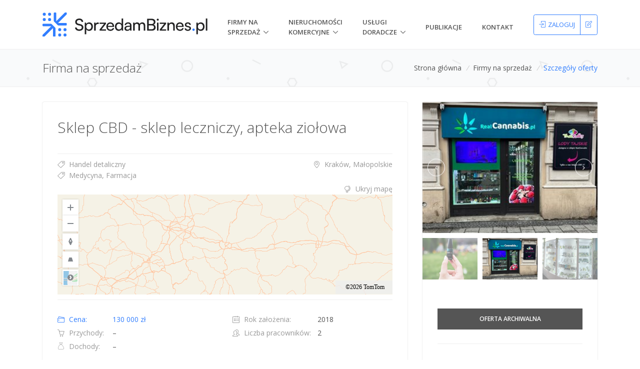

--- FILE ---
content_type: text/html; charset=utf-8
request_url: https://sprzedambiznes.pl/firmy-na-sprzedaz/sklep-cbd-sklep-leczniczy-apteka-ziolowa-20842
body_size: 20601
content:


<!DOCTYPE html>
<html lang="pl-PL" prefix="og: http://ogp.me/ns#">
<head>
    <!-- Google Tag Manager -->
    <script>(function(w,d,s,l,i){w[l]=w[l]||[];w[l].push({'gtm.start':
    new Date().getTime(),event:'gtm.js'});var f=d.getElementsByTagName(s)[0],
    j=d.createElement(s),dl=l!='dataLayer'?'&l='+l:'';j.async=true;j.src=
    'https://www.googletagmanager.com/gtm.js?id='+i+dl;f.parentNode.insertBefore(j,f);
    })(window,document,'script','dataLayer','GTM-TTRD58DT');</script>
    <!-- End Google Tag Manager -->
    

    <title>Sklep CBD - sklep leczniczy, apteka ziołowa - Firma na sprzedaż - SprzedamBiznes.pl</title>
    <meta charset="utf-8">
    <meta name="viewport" content="width=device-width, initial-scale=1, shrink-to-fit=no">
    <meta http-equiv="x-ua-compatible" content="ie=edge">
    <meta name="description" content="Dzień dobry!
Sprzedam sklep z CBD.
 Pełnił dla mnie funkcję dodatkowego biznesu i dochodu, jednak w tej chwili chcę się skupić na swojej gł&#243;wnej działalnoś..."/>
    <meta name="keywords" content="firmy na sprzedaż, nieruchomości komercyjne, wycena przedsiębiorstw, inwestorzy, akwizycje, M&amp;A, brokerzy, pomoc transakcyjna"/>

    <link rel="icon" href="/favicon.ico">
    <link rel="stylesheet" href="https://fonts.googleapis.com/css?family=Open+Sans:300,400,600,700&amp;subset=latin-ext">
    <link rel="stylesheet" href="/Content/unify/vendor/bootstrap/bootstrap.min.css">
    <link href="/bundles/styles?v=jfjRUjs7vIuObGLgDSzHwlxHQuZoc0fvIK_jnSN3EuM1" rel="stylesheet"/>


        <link rel="canonical" href="/firmy-na-sprzedaz/sklep-cbd-sklep-leczniczy-apteka-ziolowa-20842" />

        <!-- Google tag (gtag.js) -->
    <script async src="https://www.googletagmanager.com/gtag/js?id=G-SB6K5R0WS1"></script>
    <script>
    window.dataLayer = window.dataLayer || [];
    function gtag(){dataLayer.push(arguments);}
    gtag('js', new Date());

    gtag('config', 'G-SB6K5R0WS1');
    </script>

    <script async src="https://pagead2.googlesyndication.com/pagead/js/adsbygoogle.js?client=ca-pub-9999075121028843"
            crossorigin="anonymous"></script>

    <meta property="og:type" content="Website"/>
<meta property="og:title" content="Sklep CBD - sklep leczniczy, apteka ziołowa"/>
<meta property="og:image" content="https://sprzedambiznes.pl/Utilities/RenderThumbnail?imageId=c3711ccb-02c3-46bd-9d48-bbd86a8e68e8&width=300&height=225"/>
<meta property="og:description" content="Dzień dobry!
Sprzedam sklep z CBD.
 Pełnił dla mnie funkcję dodatkowego biznesu i dochodu, jednak w tej chwili chcę się skupić na swojej głównej działalności, którą prowadzę od lat i budowie domu..."/>
<meta property="og:site_name" content="SprzedamBiznes.pl"/>
<meta property="og:locale" content="pl_PL"/>
<meta property="og:url" content="https://sprzedambiznes.pl/firmy-na-sprzedaz/sklep-cbd-sklep-leczniczy-apteka-ziolowa-20842"/>


    
    <link rel="stylesheet" href="https://atlas.microsoft.com/sdk/javascript/mapcontrol/2/atlas.min.css" type="text/css">
    <script src="https://atlas.microsoft.com/sdk/javascript/mapcontrol/2/atlas.min.js"></script>

</head>
<body>
<!-- Google Tag Manager (noscript) -->
<noscript><iframe src="https://www.googletagmanager.com/ns.html?id=GTM-TTRD58DT"
height="0" width="0" style="display:none;visibility:hidden"></iframe></noscript>
<!-- End Google Tag Manager (noscript) -->

    <main class="app-container">
    <header id="js-header" class="u-header u-header--static u-header--show-hide u-header--change-appearance"
        data-header-fix-moment="300"
        data-header-fix-effect="slide">
    <div class="u-header__section u-header__section--light g-bg-white g-transition-0_3 g-py-10"
         data-header-fix-moment-exclude="g-bg-white g-py-10"
         data-header-fix-moment-classes="g-bg-gray-light-v4 u-shadow-v18 g-py-0">
        <nav class="navbar navbar-expand-lg">
            <div class="container justify-content-between">
                
                <button class="navbar-toggler navbar-toggler-right btn g-line-height-1 g-brd-none g-pa-0" type="button"
                        aria-label="Toggle navigation"
                        aria-expanded="false"
                        aria-controls="navBar"
                        data-toggle="collapse"
                        data-target="#navBar">
                    <span class="hamburger hamburger--slider">
                        <span class="hamburger-box">
                            <span class="hamburger-inner"></span>
                        </span>
                    </span>
                </button>
                
                <a href="/" class="navbar-brand g-px-0 g-px-20 g-pl-0--md g-ma-0" style="width: 60%;">
                    <img class="img-fluid" src="/Content/logo.svg" alt="SprzedamBiznes.pl">
                </a>
                
                <div class="js-mega-menu collapse navbar-collapse align-items-center flex-sm-row g-pt-10 g-pt-5--lg g-pl-0 g-mr-40--lg" id="navBar">
                    <ul class="navbar-nav text-uppercase g-font-weight-600 ml-auto">
                        <li class="d-lg-flex align-items-center nav-item hs-has-sub-menu g-mx-20--lg">
                            <a href="/firmy-na-sprzedaz" class="nav-link g-px-0" id="nav-link-1"
                               aria-haspopup="true"
                               aria-expanded="false"
                               aria-controls="nav-submenu-1">Firmy na Sprzedaż</a>
                            <ul class="hs-sub-menu list-unstyled g-text-transform-none g-brd-top g-brd-primary g-brd-top-2 g-min-width-200 g-mt-15--lg g-mt-10--lg--scrolling" id="nav-submenu-1"
                                aria-labelledby="nav-link-1">
                                <li class="dropdown-item"><a class="nav-link g-px-0" href="/dodaj-oferte"><i class="icon-plus g-mr-5 g-font-size-15"></i>Dodaj ofertę</a></li>
                                <li class="dropdown-item"><a class="nav-link g-px-0" href="/cennik#firmy-na-sprzedaz"><i class="icon-handbag g-mr-5 g-font-size-15"></i>Cennik ofert</a></li>
                                <li class="dropdown-item g-brd-bottom g-brd-gray-light-v5-bottom"><a class="nav-link g-px-0" href="/firmy-na-sprzedaz"><i class="icon-magnifier g-mr-5 g-font-size-15"></i>Przeglądaj oferty</a></li>
                            </ul>
                        </li>
                        <li class="d-lg-flex align-items-center nav-item hs-has-sub-menu g-mx-20--lg">
                            <a href="/nieruchomosci-komercyjne" class="nav-link g-px-0" id="nav-link-2"
                               aria-haspopup="true"
                               aria-expanded="false"
                               aria-controls="nav-submenu-2">nieruchomości komercyjne</a>
                            <ul class="hs-sub-menu list-unstyled g-text-transform-none g-brd-top g-brd-primary g-brd-top-2 g-min-width-200 g-mt-15--lg g-mt-10--lg--scrolling" id="nav-submenu-2"
                                aria-labelledby="nav-link-2">
                                <li class="dropdown-item"><a class="nav-link g-px-0" href="/dodaj-oferte"><i class="icon-plus g-mr-5 g-font-size-15"></i>Dodaj ofertę</a></li>
                                <li class="dropdown-item"><a class="nav-link g-px-0" href="/cennik#nieruchomosci-komercyjne"><i class="icon-handbag g-mr-5 g-font-size-15"></i>Cennik ofert</a></li>
                                <li class="dropdown-item g-brd-bottom g-brd-gray-light-v5-bottom"><a class="nav-link g-px-0" href="/nieruchomosci-komercyjne"><i class="icon-magnifier g-mr-5 g-font-size-15"></i>Przeglądaj oferty</a></li>
                            </ul>
                        </li>
                        <li class="d-lg-flex align-items-center nav-item hs-has-sub-menu g-mx-20--lg">
                            <a href="/uslugi-doradcze" class="nav-link g-px-0" id="nav-link-3"
                               aria-haspopup="true"
                               aria-expanded="false"
                               aria-controls="nav-submenu-3">Usługi doradcze</a>
                            <ul class="hs-sub-menu list-unstyled g-text-transform-none g-brd-top g-brd-primary g-brd-top-2 g-min-width-200 g-mt-15--lg g-mt-10--lg--scrolling" id="nav-submenu-3"
                                aria-labelledby="nav-link-3">
                                <li class="dropdown-item"><a class="nav-link g-px-0" href="/uslugi-doradcze">Nasze usługi doradcze</a></li>
                                <li class="dropdown-item"><a class="nav-link g-px-0" href="/uslugi-doradcze/sprzedaz-firmy">Zleć sprzedaż firmy</a></li>
                                <li class="dropdown-item"><a class="nav-link g-px-0" href="/uslugi-doradcze/kupno-firmy">Zleć kupno firmy</a></li>
                                <li class="dropdown-item"><a class="nav-link g-px-0" href="/uslugi-doradcze/wyceny">Zleć wycene firmy</a></li>
                                <li class="dropdown-item"><a class="nav-link g-px-0" href="/uslugi-doradcze/pozyskanie-inwestora">Pozyskaj inwestora</a></li>
                                <li class="dropdown-item"><a class="nav-link g-px-0" href="/uslugi-doradcze/pozyskanie-finansowania">Pozyskaj finansowanie</a></li>
                                <li class="dropdown-item"><a class="nav-link g-px-0" href="/uslugi-doradcze/doradztwo-biznesowe">Doradztwo biznesowe</a></li>
                           		<li class="dropdown-item"><a class="nav-link g-px-0" href="/uslugi-doradcze/agenci-brokerzy">Dla agencji i brokerów</a></li>
								<li class="dropdown-item"><a class="nav-link g-px-0" href="/uslugi-doradcze/aplikacja-wyceny-firmy">Konsultacja z brokerem</a></li>
                            </ul>
                        </li>
                        <li class="d-lg-flex align-items-center nav-item g-mx-20--lg"><a class="nav-link g-px-0" href="/publikacje">Publikacje</a></li>

                        <li class="d-lg-flex align-items-center nav-item g-ml-20--lg g-mr-0--lg">
                            <a class="nav-link g-px-0" href="/kontakt">Kontakt</a>
                        </li>
                    </ul>
                </div>
                
                <div id="header-buttons" class="d-inline-block g-pos-rel g-valign-middle g-px-0">
                        <div class="btn-group g-nowrap" role="group" aria-label="Moje konto">
                            <a class="btn u-btn-outline-primary g-font-size-13 text-uppercase g-pa-10 " href="/konto/zaloguj?returnUrl=%2Ffirmy-na-sprzedaz%2Fsklep-cbd-sklep-leczniczy-apteka-ziolowa-20842" title="Zaloguj" data-logon-link><i class="icon-login g-mr-5"></i><span class="d-none d-md-inline">Zaloguj</span></a>
                            <a class="btn u-btn-outline-primary g-font-size-13 g-pa-10" href="/konto/rejestruj" title="Zarejestruj"><i class="icon-note"></i></a>
                        </div>
                </div>
            </div>
        </nav>
    </div>

</header>

    <div class="flex-grow-1">
        




    <script type="application/ld+json">
    {"@context":"https://schema.org","@type":"Product","name":"Sklep CBD - sklep leczniczy, apteka ziołowa","description":"Dzień dobry!\r\nSprzedam sklep z CBD.\r\n Pełnił dla mnie funkcję dodatkowego biznesu i dochodu, jednak w tej chwili chcę się skupić na swojej głównej działalności, którą prowadzę od lat i budowie domu...","image":"https://sprzedambiznes.pl/Utilities/RenderThumbnail?imageId=c3711ccb-02c3-46bd-9d48-bbd86a8e68e8&width=300&height=225","offers":{"@type":"Offer","price":"130000","priceCurrency":"PLN","areaServed":{"@type":"place","geo":{"@type":"GeoCoordinates","address":"Kraków, Małopolskie","addressCountry":"PL","latitude":"50.05481","longitude":"19.92784"}},"category":"Handel detaliczny, Medycyna, Farmacja","businessFunction":"http://purl.org/goodrelations/v1#Sell"}}
    </script>

<section id="breadcrumbs" class="g-brd-top g-brd-bottom g-brd-gray-light-v4 g-bg-gray-light-v5 g-py-10 g-py-20--sm" style="background-image: url(/Content/unify/img/bg/pattern2.png);">
    <div class="container">
        <div class="d-sm-flex text-center">
            <div class="align-self-center d-none d-sm-block">
                <h2 class="h3 g-font-weight-300 w-100 g-mb-10 g-mb-0--md text-left">Firma na sprzedaż</h2>
            </div>
            <div class="align-self-center ml-auto">
                <ul class="u-list-inline">
                        <li class="list-inline-item g-mr-5">
                                <a class="u-link-v5 g-color-main g-color-primary--hover" href="/">Strona gł&#243;wna</a>
                            <i class="g-color-gray-light-v2 g-ml-5">/</i>
                        </li>
                        <li class="list-inline-item g-mr-5">
                                <a class="u-link-v5 g-color-main g-color-primary--hover" href="/firmy-na-sprzedaz">Firmy na sprzedaż</a>
                            <i class="g-color-gray-light-v2 g-ml-5">/</i>
                        </li>
                    <li class="list-inline-item g-color-primary">
                        <span>Szczeg&#243;ły oferty</span>
                    </li>
                </ul>
            </div>
        </div>
    </div>
</section>

<section class="g-py-30">
    <div class="container">
        <div class="row">
            
<div class="col-lg-8 g-mb-30 g-mb-0--lg">
    <article class="u-shadow-v11 rounded g-pa-30">
        
        <div class="row">
            <div class="col-md-12 g-mb-3">
                <h1 class="g-font-weight-300 g-font-size-30 g-mb-0">Sklep CBD - sklep leczniczy, apteka ziołowa</h1>
            </div>
        </div>
        <hr class="g-brd-gray-light-v4 g-mb-10">
        
        <div class="row">
            <div class="col-sm">
                <div>
                    <a class="u-link-v5 g-color-gray-dark-v5 g-color-primary--hover" href="/firmy-na-sprzedaz?b=handel-detaliczny">
                        <i class="icon-tag g-pos-rel g-top-1 g-mr-5"></i> Handel detaliczny
                    </a>
                </div>
                    <div>
                        <a class="u-link-v5 g-color-gray-dark-v5 g-color-primary--hover" href="/firmy-na-sprzedaz?b=medycyna-farmacja">
                            <i class="icon-tag g-pos-rel g-top-1 g-mr-5"></i> Medycyna, Farmacja
                        </a>
                    </div>
            </div>
            <div class="col-sm text-sm-right">
                    <a class="u-link-v5 g-color-gray-dark-v5 g-color-primary--hover" href="/firmy-na-sprzedaz?w=malopolskie">
                        <i class="icon-location-pin g-pos-rel g-top-1 g-mr-5"></i> Krak&#243;w, Małopolskie
                    </a>
</div>
        </div>
        <div class="">
            
    <div id="map-container" role="tablist" aria-multiselectable="true" class="g-mt-5">
        <div id="map-heading" class="g-pa-0 text-right" role="tab">
            <a class="u-link-v5 g-color-gray-dark-v5 g-color-primary--hover" href="#mapToggler" data-toggle="collapse" aria-expanded="true" aria-controls="test">
                <i class="icon-globe-alt g-pos-rel g-top-1 g-mr-5"></i> <span id="map-toggle-literal">Ukryj mapę</span>
            </a>
        </div>
        <div id="mapToggler" class="collapse show" role="tabpanel" aria-labelledby="map-heading">
            <div id="map" class="g-height-200"></div>
        </div>
    </div>
        </div>
        <hr class="g-brd-gray-light-v4 g-mt-10">
        
        <div class="row">
            <div class="col-lg g-mb-20">
                <ul class="list-unstyled mb-0">
                    <li class="media g-mb-5 g-color-primary">
                        <span class="d-block g-width-110">
                            <i class="icon-wallet g-pos-rel g-top-1 g-mr-5"></i> Cena:
                        </span>
                        <span class="media-body">130&#160;000 zł</span>
                    </li>
                    <li class="media g-mb-5">
                        <span class="d-block g-width-110 g-color-gray-dark-v5">
                            <i class="icon-basket g-pos-rel g-top-1 g-mr-5"></i> Przychody:
                        </span>
                        <span class="media-body">–</span>
                    </li>
                    <li class="media">
                        <span class="d-block g-width-110 g-color-gray-dark-v5">
                            <i class="icon-finance-008 g-pos-rel g-top-1 g-mr-5"></i> Dochody:
                        </span>
                        <span class="media-body">–</span>
                    </li>
                </ul>
            </div>
            <div class="col-lg g-mb-20">
                <ul class="list-unstyled mb-0">
                    <li class="media g-mb-5">
                        <span class="d-block g-color-gray-dark-v5 g-width-170">
                            <i class="icon-calendar g-pos-rel g-top-1 g-mr-5"></i> Rok założenia:
                        </span>
                        <span class="media-body">2018</span>
                    </li>
                    <li class="media g-mb-5">
                        <span class="d-block g-color-gray-dark-v5 g-width-170">
                            <i class="icon-people g-pos-rel g-top-1 g-mr-5"></i> Liczba pracowników:
                        </span>
                        <span class="media-body">2</span>
                    </li>
                </ul>
            </div>
            <div class="col-lg-12">
                <ul class="list-unstyled mb-0">
                    <li class="media g-mb-5">
                        <span class="d-block g-color-gray-dark-v5 g-width-180">
                            <i class="icon-finance-243 g-pos-rel g-top-1 g-mr-5"></i> Charakter działalności:
                        </span>
                        <div class="media-body">
                                <ul class="u-list-inline">
                                                                            <li class="list-inline-item">▪&nbsp;Handel</li>
                                                                    </ul>
                        </div>
                    </li>
                    <li class="media">
                        <span class="d-block g-color-gray-dark-v5 g-width-180">
                            <i class="icon-finance-247 g-pos-rel g-top-1 g-mr-5"></i> Zakres sprzedaży:
                        </span>
                        <div class="media-body">
                                <ul class="u-list-inline">
                                        <li class="list-inline-item">▪&nbsp;Całość firmy</li>
                                                                                                        </ul>
                        </div>
                    </li>
                </ul>
            </div>
        </div>
        <hr class="g-brd-gray-light-v4">
        
        <h3 class="h5 g-color-gray-dark-v1 g-mb-10">Opis oferty</h3>
        <p class="g-text-break-word">
            Dzień dobry!<br />Sprzedam sklep z CBD.<br /> Pełnił dla mnie funkcję dodatkowego biznesu i dochodu, jednak w tej chwili chcę się skupić na swojej głównej działalności, którą prowadzę od lat i budowie domu. Brak czasu uniemożliwi mi dotychczasowe pełne zaangażowanie się w biznes CBD. Sklep prosperuje na najwyższym poziomie, posiada wszelkie elementy skutecznego marketingu, a także stałych Klientów, którzy regularnie zakupują ulubiony towar. Sklep jest dobrze oznaczony i umiejscowiony w atrakcyjnej lokalizacji –  posiada witrynę na ulicę o dużym natężeniu ruchu pieszych i turystów, logo LED i TV na którym wyświetlane są specjalistycznie opracowane materiały prezentacyjne produktów, a sam budynek w którym znajduje się sklep to odnowiona kamienica, co też wpływa na atrakcyjny odbiór przez klienta.Prócz tego, do sklepu przynależy strona WWW z zakładką detaliczną sklep oraz ,,rozbujanymi”, dobrze rozwiniętymi, trzema kontami  Allegro firmowymi, które same sobie są dla siebie konkurencją z tym samym asortymentem. Konta posiadają same pozytywne opinie, a produkty opisane są szczegółowo i fachowo, wraz z niezbędnymi zdjęciami. Zainteresowanej osobie udostępnię udokumentowane obroty sprzedażowe, które prowadzę skrupulatnie z każdego dnia oraz wszystkie dokumenty dotyczące sklepu. Sklep w żaden sposób nie jest zadłużony. Jest przygotowany „na gotowo” do przejęcia i czystego zarobku – poświęcałem bardzo dużo czasu w jego rozwój i doprowadziłem do solidnej stabilizacji. Gdyby doba była dłuższa, nie umieszczałbym tego ogłoszenia 😊Umowa na lokal przedłużona w styczniu tego roku na kolejne lata. W momencie przekazania sklepu dostarczę wszystkie kontakty do dostawców. Poważnie zainteresowane osoby zapraszam do kontaktu oraz oględzin sklepu.
        </p>
        <hr class="g-brd-gray-light-v4">
        
        <h3 class="h5 g-color-gray-dark-v1 g-mb-10">Nieruchomości i urządzenia</h3>
        <p class="g-text-break-word">
            Sklep świeżo po remoncie (nowa podłoga, meble ściany) usytuowany 3 min. od Krakowskiego Rynku - koło poczty głównej ul. Starowiślna. Posiada system monitoringu z zewnątrz i wewnątrz. Sklep sprzedaje z całym asortymentem w środku oraz wyposażeniem i baza stałych klientów - fanów sklepu. <br /><br />Do sklepu dodaje również profil Google z pozytywnymi opiniami firmy oraz konto Instagram i FB marki. <br />Sklep można przejąć z pracującymi i wyszkolonymi pracownikami.
        </p>
        <hr class="g-brd-gray-light-v4">
        
        <h3 class="h5 g-color-gray-dark-v1 g-mb-10">Wsparcie posprzedażowe</h3>
        <p class="g-text-break-word">
            Tak.
        </p>
        <hr class="g-brd-gray-light-v4">
        
        <h3 class="h5 g-color-gray-dark-v1 g-mb-10">Powód sprzedaży</h3>
        <p class="g-text-break-word">
            Chęć wybudowania domu.
        </p>
    </article>
</div>
            
<div class="col-lg-4">
    <aside id="contact-data-section" class="u-shadow-v11 rounded">
        
                <div>
                    <div id="images-main-carousel" class="js-carousel g-mb-10"
                         data-autoplay="true"
                         data-infinite="true"
                         data-fade="true"
                         data-lazy-load="ondemand"
                         data-arrows-classes="u-arrow-v1 g-brd-around g-brd-white g-brd-primary--hover g-absolute-centered--y g-width-35 g-height-35 g-font-size-14 g-color-white g-color-primary--hover rounded-circle"
                         data-arrow-left-classes="fa fa-angle-left g-left-10"
                         data-arrow-right-classes="fa fa-angle-right g-right-10"
                         data-nav-for="#images-navigation-carousel">
                            <a class="js-fancybox" href="/Utilities/RenderImage?imageId=c3711ccb-02c3-46bd-9d48-bbd86a8e68e8" title="Lightbox Gallery" data-fancybox="images-gallery" data-fancybox-type="image" data-fancybox-speed="500" data-fancybox-slide-speed="1000">
                                <div class="js-slide">
                                    <img class="img-fluid w-100" data-lazy="/Utilities/RenderThumbnail?imageId=c3711ccb-02c3-46bd-9d48-bbd86a8e68e8&amp;width=300&amp;height=225">
                                </div>
                            </a>
                            <a class="js-fancybox" href="/Utilities/RenderImage?imageId=d96fb56f-27b2-4039-98ac-80ed733508fa" title="Lightbox Gallery" data-fancybox="images-gallery" data-fancybox-type="image" data-fancybox-speed="500" data-fancybox-slide-speed="1000">
                                <div class="js-slide">
                                    <img class="img-fluid w-100" data-lazy="/Utilities/RenderThumbnail?imageId=d96fb56f-27b2-4039-98ac-80ed733508fa&amp;width=300&amp;height=225">
                                </div>
                            </a>
                            <a class="js-fancybox" href="/Utilities/RenderImage?imageId=f30f41df-f8cb-450b-9424-67ad98812b50" title="Lightbox Gallery" data-fancybox="images-gallery" data-fancybox-type="image" data-fancybox-speed="500" data-fancybox-slide-speed="1000">
                                <div class="js-slide">
                                    <img class="img-fluid w-100" data-lazy="/Utilities/RenderThumbnail?imageId=f30f41df-f8cb-450b-9424-67ad98812b50&amp;width=300&amp;height=225">
                                </div>
                            </a>
                            <a class="js-fancybox" href="/Utilities/RenderImage?imageId=7a2da6b2-d73c-49ea-a408-1b7f79b6cc6e" title="Lightbox Gallery" data-fancybox="images-gallery" data-fancybox-type="image" data-fancybox-speed="500" data-fancybox-slide-speed="1000">
                                <div class="js-slide">
                                    <img class="img-fluid w-100" data-lazy="/Utilities/RenderThumbnail?imageId=7a2da6b2-d73c-49ea-a408-1b7f79b6cc6e&amp;width=300&amp;height=225">
                                </div>
                            </a>
                            <a class="js-fancybox" href="/Utilities/RenderImage?imageId=f4222009-56d5-4284-af33-e36492f0071b" title="Lightbox Gallery" data-fancybox="images-gallery" data-fancybox-type="image" data-fancybox-speed="500" data-fancybox-slide-speed="1000">
                                <div class="js-slide">
                                    <img class="img-fluid w-100" data-lazy="/Utilities/RenderThumbnail?imageId=f4222009-56d5-4284-af33-e36492f0071b&amp;width=300&amp;height=225">
                                </div>
                            </a>
                            <a class="js-fancybox" href="/Utilities/RenderImage?imageId=2ab09ea2-59e1-41c9-88b8-c021e888b168" title="Lightbox Gallery" data-fancybox="images-gallery" data-fancybox-type="image" data-fancybox-speed="500" data-fancybox-slide-speed="1000">
                                <div class="js-slide">
                                    <img class="img-fluid w-100" data-lazy="/Utilities/RenderThumbnail?imageId=2ab09ea2-59e1-41c9-88b8-c021e888b168&amp;width=300&amp;height=225">
                                </div>
                            </a>
                    </div>
                        <div id="images-navigation-carousel"
                             class="js-carousel text-center u-carousel-v3 g-mx-minus-5"
                             data-infinite="true"
                             data-center-mode="true"
                             data-slides-show="3"
                             data-is-thumbs="true"
                             data-lazy-load="ondemand"
                             data-nav-for="#images-main-carousel">
                                <div class="js-slide g-cursor-pointer g-px-5">
                                    <img class="img-fluid" data-lazy="/Utilities/RenderThumbnail?imageId=c3711ccb-02c3-46bd-9d48-bbd86a8e68e8&amp;width=300&amp;height=225">
                                </div>
                                <div class="js-slide g-cursor-pointer g-px-5">
                                    <img class="img-fluid" data-lazy="/Utilities/RenderThumbnail?imageId=d96fb56f-27b2-4039-98ac-80ed733508fa&amp;width=300&amp;height=225">
                                </div>
                                <div class="js-slide g-cursor-pointer g-px-5">
                                    <img class="img-fluid" data-lazy="/Utilities/RenderThumbnail?imageId=f30f41df-f8cb-450b-9424-67ad98812b50&amp;width=300&amp;height=225">
                                </div>
                                <div class="js-slide g-cursor-pointer g-px-5">
                                    <img class="img-fluid" data-lazy="/Utilities/RenderThumbnail?imageId=7a2da6b2-d73c-49ea-a408-1b7f79b6cc6e&amp;width=300&amp;height=225">
                                </div>
                                <div class="js-slide g-cursor-pointer g-px-5">
                                    <img class="img-fluid" data-lazy="/Utilities/RenderThumbnail?imageId=f4222009-56d5-4284-af33-e36492f0071b&amp;width=300&amp;height=225">
                                </div>
                                <div class="js-slide g-cursor-pointer g-px-5">
                                    <img class="img-fluid" data-lazy="/Utilities/RenderThumbnail?imageId=2ab09ea2-59e1-41c9-88b8-c021e888b168&amp;width=300&amp;height=225">
                                </div>
                        </div>
                </div>

    <div class="g-pa-30 g-pt-0 mt-28">

                    <span class="u-label g-bg-gray-dark-v3 u-label--lg w-100 g-pa-15 text-uppercase g-font-weight-600 g-font-size-12">Oferta archiwalna</span>
            <hr class="g-brd-gray-light-v4">

        
        <ul class="list-unstyled g-mb-0 g-font-size-13">
            <li class="media g-mb-3">
                <span class="d-block g-color-gray-dark-v5 g-width-130">
                    <i class="icon-eye g-pos-rel g-top-1 g-mr-5"></i> Wyświetleń:
                </span>
                <span class="media-body">3952</span>
            </li>
            <li class="media g-mb-3">
                <span class="d-block g-color-gray-dark-v5 g-width-130">
                    <i class="icon-badge g-pos-rel g-top-1 g-mr-5"></i> Numer oferty:
                </span>
                <span class="media-body">20842</span>
            </li>
        </ul>
        <hr class="g-brd-gray-light-v4">
        
        <ul class="list-unstyled d-flex justify-content-between g-mb-0">
            <li>
                    <div>
                        <a class="u-link-v5 g-color-main g-color-primary--hover" href="/konto/zaloguj?returnUrl=%2Ffirmy-na-sprzedaz%2Fsklep-cbd-sklep-leczniczy-apteka-ziolowa-20842&amp;jsCallback=offerDetails.observeOfferCallback%28%29">
                            <i class="icon-star g-color-gray-dark-v5 g-mr-5"></i>
                            <span>Obserwuj</span>
                        </a>
                    </div>
            </li>

            <li>
                <a class="u-link-v5 g-color-main g-color-primary--hover print-button" href="#">
                    <i class="icon-printer g-color-gray-dark-v5 g-pos-rel g-top-1 g-mr-5"></i> Drukuj
                </a>
            </li>
        </ul>

        <hr class="g-brd-gray-light-v4">
        
        <div class="d-flex justify-content-between align-items-center">
            <p class="g-mb-0">Udostępnij ofertę:</p>
            <ul class="list-unstyled d-flex justify-content-between g-mb-0">
                <li class="g-ml-7">
                    <a class="u-icon-v2 g-rounded-3 g-color-facebook g-color-facebook--hover g-width-40 g-height-40" href="https://www.facebook.com/sharer/sharer.php?u=https://sprzedambiznes.pl/firmy-na-sprzedaz/sklep-cbd-sklep-leczniczy-apteka-ziolowa-20842&amp;src=sdkpreparse" target="_blank" onclick="offerDetails.offerSharing.share(this, event);" data-toggle="popover" data-placement="top" data-trigger="hover" data-content="Facebook">
                        <i class="fa fa-facebook"></i>
                    </a>
                </li>
                <li class="g-ml-7">
                    <a class="u-icon-v2 g-rounded-3 g-color-twitter g-color-twitter--hover g-width-40 g-height-40" href="https://twitter.com/intent/tweet?text=https://sprzedambiznes.pl/firmy-na-sprzedaz/sklep-cbd-sklep-leczniczy-apteka-ziolowa-20842" target="_blank" onclick="offerDetails.offerSharing.share(this, event);" data-toggle="popover" data-placement="top" data-trigger="hover" data-content="Twitter">
                        <i class="fa fa-twitter"></i>
                    </a>
                </li>
                <li class="g-ml-7">
                    <a class="u-icon-v2 g-rounded-3 g-color-linkedin g-color-linkedin--hover g-width-40 g-height-40" href="https://www.linkedin.com/shareArticle?mini=true&amp;url=https://sprzedambiznes.pl/firmy-na-sprzedaz/sklep-cbd-sklep-leczniczy-apteka-ziolowa-20842" target="_blank" onclick="offerDetails.offerSharing.share(this, event);" data-toggle="popover" data-placement="top" data-trigger="hover" data-content="LinkedIn">
                        <i class="fa fa-linkedin"></i>
                    </a>
                </li>
            </ul>
        </div>
    </div>
    </aside>
    
</div>
        </div>
    </div>
</section>
<div id="contact-form-wrapper" class="text-left g-max-width-600 g-bg-white g-overflow-y-auto g-pa-20" style="display: none;">
    <button type="button" class="close" onclick="Custombox.modal.close();">
        <i class="hs-icon hs-icon-close"></i>
    </button>
    <h2 class="h3">Kontakt z ofertodawcą</h2>
    <hr class="g-mt-10 g-mb-20">
    
    <div id="contact-form-content">
        <p class="g-mb-15">Wyślij swoją wiadomość bezpośrednio do ofertodawcy, o której zostanie automatycznie powiadomiony.</p>
        <form id="contact-form" novalidate>
            <div class="form-group g-mb-15">
                <label class="sr-only">Twój adres email</label>
                <div class="input-group g-brd-primary--focus">
                    <div class="input-group-prepend g-bg-white g-color-gray-dark-v5">
                        <div class="input-group-text g-width-45 rounded-0">
                            <i class="icon-envelope g-color-gray-dark-v5"></i>
                        </div>
                    </div>
                    <input id="senderEmail" name="senderEmail" class="form-control form-control-md rounded-0" type="email" placeholder="Twój adres email" data-error-class="u-has-error-v1" data-msg="Twój adres email jest wymagany." required>
                </div>
            </div>
            <div class="form-group g-mb-15">
                <label class="sr-only">Twój numer telefonu</label>
                <div class="input-group g-brd-primary--focus">
                    <div class="input-group-prepend g-bg-white g-color-gray-dark-v5">
                        <div class="input-group-text g-width-45 rounded-0">
                            <i class="icon-phone g-color-gray-dark-v5"></i>
                        </div>
                    </div>
                    <input id="senderPhone" name="senderPhone" class="form-control form-control-md rounded-0" type="tel" placeholder="Twój numer telefonu" data-error-class="u-has-error-v1" data-msg="Format telefonu nie jest poprawny.">
                </div>
            </div>
            <div class="form-group">
                <label class="sr-only">Twoja wiadomość</label>
                <div class="input-group g-brd-primary--focus">
                    <div class="input-group-prepend g-bg-white g-color-gray-dark-v5">
                        <div class="input-group-text g-width-45 rounded-0">
                            <i class="icon-pencil g-color-gray-dark-v5"></i>
                        </div>
                    </div>
                    <textarea id="message" name="message" class="form-control form-control-md rounded-0 g-resize-none" rows="5" placeholder="Twoja wiadomość" data-error-class="u-has-error-v1" data-msg="Twoja wiadomość nie może być pusta." required></textarea>
                </div>
            </div>
            <button class="g-mt-15 btn btn-xl btn-block u-btn-primary text-uppercase g-font-weight-600 g-font-size-12" type="submit" role="button">Wyślij wiadomość</button>
        </form>
    </div>
    
    <div id="contact-form-confirmation-success" hidden>
        <h5 class="text-success">Wysłano!</h5>
        <p>Twoja wiadomość została wysłana poprawnie. </p>
        <button class="g-mt-15 btn btn-xl btn-block u-btn-outline-primary text-uppercase g-font-weight-600 g-font-size-12" type="button" role="button" onclick="Custombox.modal.close();">OK</button>
    </div>
    
    <div id="contact-form-confirmation-warning" hidden>
        <h5 class="text-warning">Wystąpił błąd!</h5>
        <p>Niestety nie udało się wysłać wiadomości. Spróbuj ponownie jeszcze raz, wcześniej odświeżając stronę.</p>
        <p class="g-mb-0">Powód:</p>
        <ul id="error-message-container"></ul>
        <button class="g-mt-15 btn btn-xl btn-block u-btn-outline-primary text-uppercase g-font-weight-600 g-font-size-12" type="button" role="button" onclick="Custombox.modal.close();">OK</button>
    </div>
</div>



<section class="container g-pt-10 g-pb-70">
    <div class="u-heading-v1-4 g-bg-main g-brd-primary g-mb-20 text-center">
        <h3 class="h5 u-heading-v1__title text-uppercase g-font-weight-300">Podobne oferty</h3>
    </div>
    <div id="similar-offers-carousel" class="js-carousel g-brd-right g-brd-gray-light-v3"
         data-infinite="true"
         data-slides-show="4"
         data-slides-scroll="4"
         data-autoplay="true"
         data-autoplay-speed="3000"
         data-speed="1500"
         data-pause-hover="true"
         data-center-padding="1px"
         data-pagi-classes="u-carousel-indicators-v1 g-absolute-centered--x g-bottom-minus-30" hidden>
            <div>
                <!-- Icon Blocks -->
                <article class="u-shadow-v21--hover g-brd-top g-brd-left g-brd-bottom g-brd-gray-light-v3 g-bg-gray-light-v5--hover g-transition-0_3 g-cursor-pointer">
                    <figure class="g-pos-rel">
                        <a href="/firmy-na-sprzedaz/sprzedam-czysta-spolke-z-o-o-deleit-warszawa-24677" class="g-text-underline--none--hover">
                            <div class="g-height-200">
    <div class="image-placeholder d-flex justify-content-center align-items-center g-height-100x g-pa-10 g-bg-gray-light-v5 g-color-gray-dark-v5">
        <i class="et-icon-camera"></i>
    </div>
                            </div>
                        </a>
                    </figure>
                    <div class="g-pa-20">
                        <h2 class="h5 g-font-weight-300 g-mb-10 text-truncate">
                            <a class="u-link-v5 g-color-gray-dark-v1 g-color-primary--hover" data-role="offer-title" href="/firmy-na-sprzedaz/sprzedam-czysta-spolke-z-o-o-deleit-warszawa-24677">Sprzedam czystą sp&#243;łkę z o.o. Deleit, Warszawa</a>
                        </h2>
                        <p class="g-mb-10 st-min-height-66" data-role="offer-description">Nazwa: Deleit Sp. z o.o.
&#128205; Adres rejestracji: Warszawa
&#128198; Rok założenia: 2025
&#128209; Sp&#243;łka bez historii działalności, bez konta bankowego, bez zobowiązań i pracownik&#243;w.
&#128175; Gotowa do przejęcia – idealna dla obcokrajowc&#243;w lub jako gotowa struktura do rozpoczęcia działalności.
&#128204; Co oferuję:
Notarialn...</p>
                        <ul class="list-unstyled">
                            <li class="media g-mb-1">
                                <span class="d-block g-color-gray-dark-v5 g-width-110">
                                    <i class="icon-wallet g-pos-rel g-top-1 g-mr-5"></i> Cena:
                                </span>
                                <span class="media-body">6&#160;000 zł </span>
                            </li>
                            <li class="media">
                                <span class="d-block g-color-gray-dark-v5 g-width-110">
                                    <i class="icon-location-pin g-pos-rel g-top-1 g-mr-5"></i> Lokalizacja:
                                </span>
                                <span class="media-body text-truncate">Варшава</span>
                            </li>
                        </ul>
                        <hr class="g-brd-gray-light-v4 g-my-20">
                        <div class="text-center">
                            <a class="u-tags-v1 g-font-size-12 g-color-main g-brd-around g-brd-gray-light-v3 g-bg-primary--hover g-brd-primary-dark-dark-v1--hover g-color-white--hover rounded g-py-3 g-px-8" href="/firmy-na-sprzedaz/sprzedam-czysta-spolke-z-o-o-deleit-warszawa-24677">Wyświetl</a>
                        </div>
                    </div>
                </article>
            </div>
            <div>
                <!-- Icon Blocks -->
                <article class="u-shadow-v21--hover g-brd-top g-brd-left g-brd-bottom g-brd-gray-light-v3 g-bg-gray-light-v5--hover g-transition-0_3 g-cursor-pointer">
                    <figure class="g-pos-rel">
                        <a href="/firmy-na-sprzedaz/pasmanteria-w-legionowie-23242" class="g-text-underline--none--hover">
                            <div class="g-height-200">
                                    <img class="g-height-200 w-100" src="/Utilities/RenderThumbnail?imageId=34235617-c6ad-44e2-9657-2262cd124536&amp;width=300&amp;height=225" />
                            </div>
                        </a>
                    </figure>
                    <div class="g-pa-20">
                        <h2 class="h5 g-font-weight-300 g-mb-10 text-truncate">
                            <a class="u-link-v5 g-color-gray-dark-v1 g-color-primary--hover" data-role="offer-title" href="/firmy-na-sprzedaz/pasmanteria-w-legionowie-23242">Pasmanteria w Legionowie</a>
                        </h2>
                        <p class="g-mb-10 st-min-height-66" data-role="offer-description">Sprzedam działający biznes — pasmanteria. 

Lokal znajduje się na ruchliwym bazarze w Legionowie. W cenie zawarte jest kompletne wyposażenie oraz zatowarowanie, know-how. To doskonała okazja na przejęcie prosperującego przedsiębiorstwa w świetnej lokalizacji. Lokal funkcjonuje od 12 lat i przynos...</p>
                        <ul class="list-unstyled">
                            <li class="media g-mb-1">
                                <span class="d-block g-color-gray-dark-v5 g-width-110">
                                    <i class="icon-wallet g-pos-rel g-top-1 g-mr-5"></i> Cena:
                                </span>
                                <span class="media-body">149&#160;000 zł </span>
                            </li>
                            <li class="media">
                                <span class="d-block g-color-gray-dark-v5 g-width-110">
                                    <i class="icon-location-pin g-pos-rel g-top-1 g-mr-5"></i> Lokalizacja:
                                </span>
                                <span class="media-body text-truncate">Legionowo</span>
                            </li>
                        </ul>
                        <hr class="g-brd-gray-light-v4 g-my-20">
                        <div class="text-center">
                            <a class="u-tags-v1 g-font-size-12 g-color-main g-brd-around g-brd-gray-light-v3 g-bg-primary--hover g-brd-primary-dark-dark-v1--hover g-color-white--hover rounded g-py-3 g-px-8" href="/firmy-na-sprzedaz/pasmanteria-w-legionowie-23242">Wyświetl</a>
                        </div>
                    </div>
                </article>
            </div>
            <div>
                <!-- Icon Blocks -->
                <article class="u-shadow-v21--hover g-brd-top g-brd-left g-brd-bottom g-brd-gray-light-v3 g-bg-gray-light-v5--hover g-transition-0_3 g-cursor-pointer">
                    <figure class="g-pos-rel">
                        <a href="/firmy-na-sprzedaz/firma-handlowa-artykuly-instalacyjne-elektrotechniczne-zaopatrzenie-techniczne-23022" class="g-text-underline--none--hover">
                            <div class="g-height-200">
                                    <img class="g-height-200 w-100" src="/Utilities/RenderThumbnail?imageId=6dbe2d89-2c25-45f3-9baa-8065ef15219e&amp;width=300&amp;height=225" />
                            </div>
                        </a>
                    </figure>
                    <div class="g-pa-20">
                        <h2 class="h5 g-font-weight-300 g-mb-10 text-truncate">
                            <a class="u-link-v5 g-color-gray-dark-v1 g-color-primary--hover" data-role="offer-title" href="/firmy-na-sprzedaz/firma-handlowa-artykuly-instalacyjne-elektrotechniczne-zaopatrzenie-techniczne-23022">Firma handlowa artykuły instalacyjne, elektrotechniczne, zaopatrzenie techniczne</a>
                        </h2>
                        <p class="g-mb-10 st-min-height-66" data-role="offer-description">Z uwagi na planowaną emeryturę właściciela oferujemy na sprzedaż firmę działającą od ponad 30 lat w branży handlowej. Biznes na sprzedaż znajduje się w atrakcyjnej lokalizacji w Poznaniu i posiada ugruntowaną pozycję na rynku. Firma specjalizuje się w handlu wysokiej jakości materiałami instalacy...</p>
                        <ul class="list-unstyled">
                            <li class="media g-mb-1">
                                <span class="d-block g-color-gray-dark-v5 g-width-110">
                                    <i class="icon-wallet g-pos-rel g-top-1 g-mr-5"></i> Cena:
                                </span>
                                <span class="media-body">1&#160;000&#160;000 zł </span>
                            </li>
                            <li class="media">
                                <span class="d-block g-color-gray-dark-v5 g-width-110">
                                    <i class="icon-location-pin g-pos-rel g-top-1 g-mr-5"></i> Lokalizacja:
                                </span>
                                <span class="media-body text-truncate">Poznań</span>
                            </li>
                        </ul>
                        <hr class="g-brd-gray-light-v4 g-my-20">
                        <div class="text-center">
                            <a class="u-tags-v1 g-font-size-12 g-color-main g-brd-around g-brd-gray-light-v3 g-bg-primary--hover g-brd-primary-dark-dark-v1--hover g-color-white--hover rounded g-py-3 g-px-8" href="/firmy-na-sprzedaz/firma-handlowa-artykuly-instalacyjne-elektrotechniczne-zaopatrzenie-techniczne-23022">Wyświetl</a>
                        </div>
                    </div>
                </article>
            </div>
            <div>
                <!-- Icon Blocks -->
                <article class="u-shadow-v21--hover g-brd-top g-brd-left g-brd-bottom g-brd-gray-light-v3 g-bg-gray-light-v5--hover g-transition-0_3 g-cursor-pointer">
                    <figure class="g-pos-rel">
                        <a href="/firmy-na-sprzedaz/sprzedam-dochodowy-sklep-z-odzieza-dziecieca-w-warszawie-24418" class="g-text-underline--none--hover">
                            <div class="g-height-200">
                                    <img class="g-height-200 w-100" src="/Utilities/RenderThumbnail?imageId=6f4d8a5b-3a23-40b1-8b07-3827ae71d1c0&amp;width=300&amp;height=225" />
                            </div>
                        </a>
                    </figure>
                    <div class="g-pa-20">
                        <h2 class="h5 g-font-weight-300 g-mb-10 text-truncate">
                            <a class="u-link-v5 g-color-gray-dark-v1 g-color-primary--hover" data-role="offer-title" href="/firmy-na-sprzedaz/sprzedam-dochodowy-sklep-z-odzieza-dziecieca-w-warszawie-24418">Sprzedam dochodowy sklep z odzieżą dziecięcą w Warszawie</a>
                        </h2>
                        <p class="g-mb-10 st-min-height-66" data-role="offer-description">Sprzedam gotowy biznes z pełną infrastrukturą – największy salon swojej marki w Warszawie, działający nieprzerwanie od 2015 roku. To sprawdzony i dochodowy biznes na sprzedaż, oferujący solidne fundamenty, renomę oraz ogromny potencjał dalszego rozwoju.

Co zawiera oferta:
•	funkcjonujący salo...</p>
                        <ul class="list-unstyled">
                            <li class="media g-mb-1">
                                <span class="d-block g-color-gray-dark-v5 g-width-110">
                                    <i class="icon-wallet g-pos-rel g-top-1 g-mr-5"></i> Cena:
                                </span>
                                <span class="media-body">159&#160;000 zł </span>
                            </li>
                            <li class="media">
                                <span class="d-block g-color-gray-dark-v5 g-width-110">
                                    <i class="icon-location-pin g-pos-rel g-top-1 g-mr-5"></i> Lokalizacja:
                                </span>
                                <span class="media-body text-truncate">Warszawa</span>
                            </li>
                        </ul>
                        <hr class="g-brd-gray-light-v4 g-my-20">
                        <div class="text-center">
                            <a class="u-tags-v1 g-font-size-12 g-color-main g-brd-around g-brd-gray-light-v3 g-bg-primary--hover g-brd-primary-dark-dark-v1--hover g-color-white--hover rounded g-py-3 g-px-8" href="/firmy-na-sprzedaz/sprzedam-dochodowy-sklep-z-odzieza-dziecieca-w-warszawie-24418">Wyświetl</a>
                        </div>
                    </div>
                </article>
            </div>
            <div>
                <!-- Icon Blocks -->
                <article class="u-shadow-v21--hover g-brd-top g-brd-left g-brd-bottom g-brd-gray-light-v3 g-bg-gray-light-v5--hover g-transition-0_3 g-cursor-pointer">
                    <figure class="g-pos-rel">
                        <a href="/firmy-na-sprzedaz/sprzedam-sklep-z-lanym-piwem-i-winem-wroclaw-23785" class="g-text-underline--none--hover">
                            <div class="g-height-200">
                                    <img class="g-height-200 w-100" src="/Utilities/RenderThumbnail?imageId=157f0e29-d09d-4ba4-8eda-c3b426af0f8b&amp;width=300&amp;height=225" />
                            </div>
                        </a>
                    </figure>
                    <div class="g-pa-20">
                        <h2 class="h5 g-font-weight-300 g-mb-10 text-truncate">
                            <a class="u-link-v5 g-color-gray-dark-v1 g-color-primary--hover" data-role="offer-title" href="/firmy-na-sprzedaz/sprzedam-sklep-z-lanym-piwem-i-winem-wroclaw-23785">Sprzedam sklep z lanym piwem i winem, Wrocław</a>
                        </h2>
                        <p class="g-mb-10 st-min-height-66" data-role="offer-description">Sprzedam dobrze prosperujący biznes – sklep specjalizujący się w sprzedaży piwa oraz wina z beczki, lanego bezpośrednio do butelek. Firma działa nieprzerwanie od 5 lat i zyskała solidną, lojalną bazę klient&#243;w, zar&#243;wno lokalnych, jak i zamawiających online.
To gotowy do przejęcia biznes na sprzeda...</p>
                        <ul class="list-unstyled">
                            <li class="media g-mb-1">
                                <span class="d-block g-color-gray-dark-v5 g-width-110">
                                    <i class="icon-wallet g-pos-rel g-top-1 g-mr-5"></i> Cena:
                                </span>
                                <span class="media-body">20&#160;000 zł </span>
                            </li>
                            <li class="media">
                                <span class="d-block g-color-gray-dark-v5 g-width-110">
                                    <i class="icon-location-pin g-pos-rel g-top-1 g-mr-5"></i> Lokalizacja:
                                </span>
                                <span class="media-body text-truncate">Wrocław</span>
                            </li>
                        </ul>
                        <hr class="g-brd-gray-light-v4 g-my-20">
                        <div class="text-center">
                            <a class="u-tags-v1 g-font-size-12 g-color-main g-brd-around g-brd-gray-light-v3 g-bg-primary--hover g-brd-primary-dark-dark-v1--hover g-color-white--hover rounded g-py-3 g-px-8" href="/firmy-na-sprzedaz/sprzedam-sklep-z-lanym-piwem-i-winem-wroclaw-23785">Wyświetl</a>
                        </div>
                    </div>
                </article>
            </div>
            <div>
                <!-- Icon Blocks -->
                <article class="u-shadow-v21--hover g-brd-top g-brd-left g-brd-bottom g-brd-gray-light-v3 g-bg-gray-light-v5--hover g-transition-0_3 g-cursor-pointer">
                    <figure class="g-pos-rel">
                        <a href="/firmy-na-sprzedaz/udzialy-w-spolce-krakow-23507" class="g-text-underline--none--hover">
                            <div class="g-height-200">
                                    <img class="g-height-200 w-100" src="/Utilities/RenderThumbnail?imageId=bf94c5c1-df0b-450f-b1bb-9e188a32b927&amp;width=300&amp;height=225" />
                            </div>
                        </a>
                    </figure>
                    <div class="g-pa-20">
                        <h2 class="h5 g-font-weight-300 g-mb-10 text-truncate">
                            <a class="u-link-v5 g-color-gray-dark-v1 g-color-primary--hover" data-role="offer-title" href="/firmy-na-sprzedaz/udzialy-w-spolce-krakow-23507">Udziały w sp&#243;łce Krak&#243;w</a>
                        </h2>
                        <p class="g-mb-10 st-min-height-66" data-role="offer-description">Oferuję na sprzedaż 24% udział&#243;w w stabilnie funkcjonującej firmie działającej od ponad 10 lat na rynku, specjalizującej się w sprzedaży detalicznej artykuł&#243;w używanych. Sp&#243;łka prowadzi działalność w pięciu topowych lokalizacjach w Krakowie, co zapewnia stały przepływ klient&#243;w i dochodową działal...</p>
                        <ul class="list-unstyled">
                            <li class="media g-mb-1">
                                <span class="d-block g-color-gray-dark-v5 g-width-110">
                                    <i class="icon-wallet g-pos-rel g-top-1 g-mr-5"></i> Cena:
                                </span>
                                <span class="media-body">1&#160;250&#160;000 zł </span>
                            </li>
                            <li class="media">
                                <span class="d-block g-color-gray-dark-v5 g-width-110">
                                    <i class="icon-location-pin g-pos-rel g-top-1 g-mr-5"></i> Lokalizacja:
                                </span>
                                <span class="media-body text-truncate">Krak&#243;w</span>
                            </li>
                        </ul>
                        <hr class="g-brd-gray-light-v4 g-my-20">
                        <div class="text-center">
                            <a class="u-tags-v1 g-font-size-12 g-color-main g-brd-around g-brd-gray-light-v3 g-bg-primary--hover g-brd-primary-dark-dark-v1--hover g-color-white--hover rounded g-py-3 g-px-8" href="/firmy-na-sprzedaz/udzialy-w-spolce-krakow-23507">Wyświetl</a>
                        </div>
                    </div>
                </article>
            </div>
            <div>
                <!-- Icon Blocks -->
                <article class="u-shadow-v21--hover g-brd-top g-brd-left g-brd-bottom g-brd-gray-light-v3 g-bg-gray-light-v5--hover g-transition-0_3 g-cursor-pointer">
                    <figure class="g-pos-rel">
                        <a href="/firmy-na-sprzedaz/hurtownia-elektryczna-23026" class="g-text-underline--none--hover">
                            <div class="g-height-200">
                                    <img class="g-height-200 w-100" src="/Utilities/RenderThumbnail?imageId=e7f84299-0af7-4f61-b1e4-f78c4e982d8e&amp;width=300&amp;height=225" />
                            </div>
                        </a>
                    </figure>
                    <div class="g-pa-20">
                        <h2 class="h5 g-font-weight-300 g-mb-10 text-truncate">
                            <a class="u-link-v5 g-color-gray-dark-v1 g-color-primary--hover" data-role="offer-title" href="/firmy-na-sprzedaz/hurtownia-elektryczna-23026">Hurtownia elektryczna </a>
                        </h2>
                        <p class="g-mb-10 st-min-height-66" data-role="offer-description">Na sprzedaż ugruntowana hurtownia elektryczna z kompleksową ofertą produkt&#243;w, w tym osprzętu, oświetlenia, kabli i automatyki. 
Biznes posiada rozbudowaną sieć dostawc&#243;w i lojalną bazę klient&#243;w, zapewniając stabilność i potencjał rozwoju. Biznes charakteryzuje się stabilnymi dochodami oraz poten...</p>
                        <ul class="list-unstyled">
                            <li class="media g-mb-1">
                                <span class="d-block g-color-gray-dark-v5 g-width-110">
                                    <i class="icon-wallet g-pos-rel g-top-1 g-mr-5"></i> Cena:
                                </span>
                                <span class="media-body">350&#160;000 zł </span>
                            </li>
                            <li class="media">
                                <span class="d-block g-color-gray-dark-v5 g-width-110">
                                    <i class="icon-location-pin g-pos-rel g-top-1 g-mr-5"></i> Lokalizacja:
                                </span>
                                <span class="media-body text-truncate">Pruszk&#243;w</span>
                            </li>
                        </ul>
                        <hr class="g-brd-gray-light-v4 g-my-20">
                        <div class="text-center">
                            <a class="u-tags-v1 g-font-size-12 g-color-main g-brd-around g-brd-gray-light-v3 g-bg-primary--hover g-brd-primary-dark-dark-v1--hover g-color-white--hover rounded g-py-3 g-px-8" href="/firmy-na-sprzedaz/hurtownia-elektryczna-23026">Wyświetl</a>
                        </div>
                    </div>
                </article>
            </div>
            <div>
                <!-- Icon Blocks -->
                <article class="u-shadow-v21--hover g-brd-top g-brd-left g-brd-bottom g-brd-gray-light-v3 g-bg-gray-light-v5--hover g-transition-0_3 g-cursor-pointer">
                    <figure class="g-pos-rel">
                        <a href="/firmy-na-sprzedaz/dobrze-prosperujacy-sklep-techniczny-spawalniczo-narzedziowy-wraz-z-autoryzowanym-salonem-stihl-i-serwisem-24029" class="g-text-underline--none--hover">
                            <div class="g-height-200">
                                    <img class="g-height-200 w-100" src="/Utilities/RenderThumbnail?imageId=835432f8-1bee-4fe8-a721-a61e304de4d4&amp;width=300&amp;height=225" />
                            </div>
                        </a>
                    </figure>
                    <div class="g-pa-20">
                        <h2 class="h5 g-font-weight-300 g-mb-10 text-truncate">
                            <a class="u-link-v5 g-color-gray-dark-v1 g-color-primary--hover" data-role="offer-title" href="/firmy-na-sprzedaz/dobrze-prosperujacy-sklep-techniczny-spawalniczo-narzedziowy-wraz-z-autoryzowanym-salonem-stihl-i-serwisem-24029">Dobrze prosperujący sklep techniczny spawalniczo- narzędziowy wraz z autoryzowanym salonem STIHL  i serwisem </a>
                        </h2>
                        <p class="g-mb-10 st-min-height-66" data-role="offer-description">Sprzedam dobrze prosperujący sklep techniczny spawalniczo- narzędziowy wraz z autoryzowanym salonem STIHL  i serwisem urządzeń Stihl. Sklep funkcjonuje od ponad 20 lat, dzięki czemu jest dobrze znany na lokalnym rynku.  Posiadamy szeroką bazę klient&#243;w, stronę internetową  ze sklepem ecommerce do...</p>
                        <ul class="list-unstyled">
                            <li class="media g-mb-1">
                                <span class="d-block g-color-gray-dark-v5 g-width-110">
                                    <i class="icon-wallet g-pos-rel g-top-1 g-mr-5"></i> Cena:
                                </span>
                                <span class="media-body">800&#160;000 zł </span>
                            </li>
                            <li class="media">
                                <span class="d-block g-color-gray-dark-v5 g-width-110">
                                    <i class="icon-location-pin g-pos-rel g-top-1 g-mr-5"></i> Lokalizacja:
                                </span>
                                <span class="media-body text-truncate">Szczecin</span>
                            </li>
                        </ul>
                        <hr class="g-brd-gray-light-v4 g-my-20">
                        <div class="text-center">
                            <a class="u-tags-v1 g-font-size-12 g-color-main g-brd-around g-brd-gray-light-v3 g-bg-primary--hover g-brd-primary-dark-dark-v1--hover g-color-white--hover rounded g-py-3 g-px-8" href="/firmy-na-sprzedaz/dobrze-prosperujacy-sklep-techniczny-spawalniczo-narzedziowy-wraz-z-autoryzowanym-salonem-stihl-i-serwisem-24029">Wyświetl</a>
                        </div>
                    </div>
                </article>
            </div>
    </div>
</section>




<script type="text/x-kendo-template" id="contact-data-template">
    <ul class="list-unstyled mb-0">
        <li class="d-flex align-items-baseline g-mb-12 justify-content-center">
            <span>Powołaj się na SprzedamBiznes.pl</span>
        </li>
        <li class="d-flex align-items-baseline g-mb-12">
            <i class="icon-user g-color-gray-dark-v5 g-mr-10"></i>
            <span>#= formatPropertyValue(UserName) #</span>
        </li>
        <li class="d-flex align-items-baseline g-mb-10">
            <i class="icon-envelope g-color-gray-dark-v5 g-mr-10"></i>
            #if(Email !== null){#
            <a class="u-link-v5 g-color-main g-color-primary--hover" href="mailto:#: Email #">#: Email #</a>
            #}else{#
            <span>–</span>
            #}#
        </li>
        <li class="d-flex align-items-baseline g-mb-10">
            <i class="icon-phone g-color-gray-dark-v5 g-mr-10"></i>
            #if(PhoneNumber !== null){#
            <a class="u-link-v5 g-color-main g-color-primary--hover" href="tel:#: PhoneNumber #">#: PhoneNumber #</a>
            #}else{#
            <span>–</span>
            #}#
        </li>
    </ul>
</script>


    </div>


    
<a class="js-go-to u-go-to-v1" href="#"
   data-type="fixed"
   data-position='{
        "bottom": 15,
        "left": 15
        }'
   data-offset-top="300"
   data-compensation="#js-header"
   data-show-effect="zoomIn">
    <i class="hs-icon hs-icon-arrow-top"></i>
</a>

<section class="g-bg-black-opacity-0_9 g-color-white-opacity-0_8 g-py-30">
    <div class="container">
        <div class="row">
            
            <div class="col-lg-3 col-md-6 g-mb-40 g-mb-0--lg">
                <a class="d-block g-mb-20 g-py-5 g-mr-10 g-ml-minus-2" href="/">
                    <img class="img-fluid" src="/Content/logo-inverted.svg" alt="globalbroker.biz">
                </a>
                <p>SprzedamBiznes.pl jest internetową platformą profesjonalnych ofert biznesowych, działającą na krajowym rynku począwszy od 2011 roku.</p>
                <p class="mb-0">Operatorem serwisu jest firma<br>Skytech IT Sp. z o.o. w Krakowie.</p>
            </div>
            
            <div class="col-lg-3 col-md-6 g-mb-40 g-mb-0--lg">
                <div class="u-heading-v3-1 g-brd-white-opacity-0_3 g-mb-25">
                    <h4 class="u-heading-v3__title h6 text-uppercase g-brd-primary">Ostatnie wpisy</h4>
                </div>
                    <article>
        <h5 class="h6 g-mb-2 text-truncate">
            <a class="g-color-white-opacity-0_8 g-color-white--hover" href="/publikacje/wlasna-firma-chodzi-ci-po-glowie-te-branze-maja-najwiekszy-potencjal-rozwoju-10105">Własna firma chodzi Ci po głowie? Te branże mają największy potencjał rozwoju</a>
        </h5>
        <div class="small g-color-white-opacity-0_6">piątek, 5 września 2025</div>
    </article>
    <hr class="g-brd-white-opacity-0_1 g-my-10">
    <article>
        <h5 class="h6 g-mb-2 text-truncate">
            <a class="g-color-white-opacity-0_8 g-color-white--hover" href="/publikacje/jak-sprzedac-biuro-rachunkowe-10089">Jak sprzedać biuro rachunkowe?</a>
        </h5>
        <div class="small g-color-white-opacity-0_6">wtorek, 24 czerwca 2025</div>
    </article>
    <hr class="g-brd-white-opacity-0_1 g-my-10">
    <article>
        <h5 class="h6 g-mb-2 text-truncate">
            <a class="g-color-white-opacity-0_8 g-color-white--hover" href="/publikacje/jak-sprzedac-lokalny-biznes-10092">Jak sprzedać lokalny biznes?</a>
        </h5>
        <div class="small g-color-white-opacity-0_6">czwartek, 15 maja 2025</div>
    </article>
    <hr class="g-brd-white-opacity-0_1 g-my-10">

            </div>
            
            <div class="col-lg-3 col-md-6 g-mb-40 g-mb-0--lg">
                <div class="u-heading-v3-1 g-brd-white-opacity-0_3 g-mb-25">
                    <h4 class="u-heading-v3__title h6 text-uppercase g-brd-primary">Użyteczne linki</h4>
                </div>
                <nav>
                    <ul class="list-unstyled g-mt-minus-10 mb-0">
                        <li class="g-pos-rel g-brd-bottom g-brd-white-opacity-0_1 g-py-10">
                            <h5 class="h6 g-pr-20 mb-0">
                                <a class="g-color-white-opacity-0_8 g-color-white--hover" href="/cennik">Cennik</a>
                                <i class="fa fa-angle-right g-absolute-centered--y g-right-0"></i>
                            </h5>
                        </li>
                        <li class="g-pos-rel g-brd-bottom g-brd-white-opacity-0_1 g-py-10">
                            <h5 class="h6 g-pr-20 mb-0">
                                <a class="g-color-white-opacity-0_8 g-color-white--hover" href="/publikacje">Publikacje</a>
                                <i class="fa fa-angle-right g-absolute-centered--y g-right-0"></i>
                            </h5>
                        </li>
                        <li class="g-pos-rel g-brd-bottom g-brd-white-opacity-0_1 g-py-10">
                            <h5 class="h6 g-pr-20 mb-0">
                                <a class="g-color-white-opacity-0_8 g-color-white--hover" href="/pytania-i-odpowiedzi">Pytania i odpowiedzi</a>
                                <i class="fa fa-angle-right g-absolute-centered--y g-right-0"></i>
                            </h5>
                        </li>
                        <li class="g-pos-rel g-py-10">
                            <h5 class="h6 g-pr-20 mb-0">
                                <a class="g-color-white-opacity-0_8 g-color-white--hover" href="https://deweloperbuduje.pl">Deweloper Buduje</a>
                                <i class="fa fa-angle-right g-absolute-centered--y g-right-0"></i>
                            </h5>
                        </li>
                    </ul>
                </nav>
            </div>
            
            <div class="col-lg-3 col-md-6">
                <div class="u-heading-v3-1 g-brd-white-opacity-0_3 g-mb-25">
                    <h4 class="u-heading-v3__title h6 text-uppercase g-brd-primary">Kontakt z nami</h4>
                </div>
                <address class="g-bg-no-repeat g-font-size-12 mb-0" style="background-image: url(/Content/unify/img/maps/map2.png);">
                    
                    <div class="d-flex g-mb-20">
                        <div class="g-mr-10">
                            <span class="u-icon-v3 u-icon-size--xs g-bg-white-opacity-0_1 g-color-white-opacity-0_6">
                                <i class="fa fa-map-marker"></i>
                            </span>
                        </div>
                        <p class="mb-0">Skytech IT Sp. z o.o.<br>ul. Przemysłowa 12/hubraum<br>30-701 Kraków</p>
                    </div>
                    
                    <div class="d-flex g-mb-20">
                        <div class="g-mr-10">
                            <span class="u-icon-v3 u-icon-size--xs g-bg-white-opacity-0_1 g-color-white-opacity-0_6">
                                <i class="fa fa-phone"></i>
                            </span>
                        </div>
                        <p class="mb-0 align-self-center"><a class="g-color-white-opacity-0_8 g-color-white--hover" href="tel:+48122002191">(+48) 12 200 21 91</a></p>
                    </div>
                    
                    <div class="d-flex g-mb-20">
                        <div class="g-mr-10">
                            <span class="u-icon-v3 u-icon-size--xs g-bg-white-opacity-0_1 g-color-white-opacity-0_6">
                                <i class="fa fa-globe"></i>
                            </span>
                        </div>
                        <p class="mb-0">
                            <a class="g-color-white-opacity-0_8 g-color-white--hover" href="mailto:biuro@sprzedambiznes.pl">biuro@sprzedambiznes.pl</a>
                            <br>
                            <a class="g-color-white-opacity-0_8 g-color-white--hover" href="https://sprzedambiznes.pl" target="_blank">https://sprzedambiznes.pl</a>
                        </p>
                    </div>
                </address>
            </div>
        </div>
    </div>
</section>

<footer class="g-bg-gray-dark-v1 g-color-white-opacity-0_8 g-py-10">
    <div class="container">
        <div class="row">
            <div class="col-md-10 text-center text-md-left g-mb-15 g-mb-0--md">
                <div class="d-lg-flex">
                    <small class="d-block g-font-size-default g-mr-10 g-mb-10 g-mb-0--md">2026 © Wszelkie prawa zastrzeżone. Wykorzystujemy ciasteczka.</small>
                    <ul class="u-list-inline">
                        <li class="list-inline-item">
                            <a href="/regulamin">Regulamin</a>
                        </li>
                        <li class="list-inline-item">
                            <span>|</span>
                        </li>
                        <li class="list-inline-item">
                            <a href="/polityka-prywatnosci">Polityka prywatności</a>
                        </li>
                        
                    </ul>
                </div>
            </div>
            <div class="col-md-2 align-self-center">
                <ul class="list-inline text-center text-md-right mb-0">
                    <li class="list-inline-item g-mx-10" data-toggle="tooltip" data-placement="top" title="" data-original-title="Facebook">
                        <a href="https://www.facebook.com/sprzedambiznes" class="g-color-white-opacity-0_5 g-color-white--hover">
                            <i class="fa fa-facebook fa-lg"></i>
                        </a>
                    </li>
                    
                    <li class="list-inline-item g-mx-10" data-toggle="tooltip" data-placement="top" title="" data-original-title="LinkedIn">
                            <a href="https://www.linkedin.com/company/sprzedambiznes" class="g-color-white-opacity-0_5 g-color-white--hover">
                                <i class="fa fa-linkedin fa-lg"></i>
                            </a>
                        </li>
                </ul>
            </div>
        </div>
    </div>
</footer>
    </main>
<script type="text/x-kendo-template" id="notification-template">
    # var notificationClass = data.isSuccess == 1 ? "g-bg-green-opacity-0_1 g-color-green" : "g-bg-red-opacity-0_1 g-color-red";#
    <div class="alert fade show rounded-0  #: notificationClass #" role="alert">
        <button type="button" class="close u-alert-close--light g-ml-10 g-mt-1" data-dismiss="alert" aria-label="Close">
            <span aria-hidden="true">×</span>
        </button>
        <div class="media">
            <div class="d-flex align-self-center">
                <span class="u-icon-v2 u-icon-size--sm g-color-gray rounded-circle mr-3">
                    <i class="g-font-size-16 icon-education-166 u-line-icon-pro"></i>
                </span>
            </div>
            <div class="media-body">
                <p class="m-0">
                    <strong>#: data.Title #</strong>
                </p>
                <span class="g-font-size-14 g-color-gray">#= data.Message #</span>
            </div>
        </div>
    </div>
</script>


<script src="/Content/unify/vendor/jquery/jquery.min.js"></script>

<script src="/bundles/core?v=f7LuGk3vVOCVyTr9esCQXJUc8-0lE_t4lLIV6JjnOQk1"></script>

<script src="/bundles/plugins?v=HVArOk4aKoPW3Z2wXVLIapRo5IpiEcBRD4LZ-RJBoxY1"></script>

<script src="/bundles/unify-components?v=5BWstjcpmbquqsrCKFUqh8dARmq0Jrp2bdp79uARNb41"></script>

<script src="/bundles/kendo?v=rBVYMJOpIXMmrL4rddILG9vpRJpG1t8W1XFkiDeY-Sg1"></script>

<script src="/bundles/custom?v=KiEN48ujm0eBzUDHmrjIBDbQMbOUkDLhGoUCSYsdzeQ1"></script>


<script src="/Scripts/kendo/cultures/kendo.culture.pl-PL.min.js"></script>

<!-- JS Plugins Init. -->















<script>
    kendo.culture('pl-PL');
    $(document).on('ready', function () {
        // initialization of go to
        $.HSCore.components.HSGoTo.init('.js-go-to');
        // initialization of popups
        $.HSCore.components.HSPopup.init('.js-fancybox');
    });
    $(window).on('load', function () {
        // initialization of header
        $.HSCore.components.HSHeader.init($('#js-header'));
        $.HSCore.helpers.HSHamburgers.init('.hamburger');

        // initialization of HSMegaMenu component
        $('.js-mega-menu').HSMegaMenu({
            event: 'hover',
            pageContainer: $('.container'),
            breakpoint: 991
        });

        // initialization of sticky blocks
        $.HSCore.components.HSStickyBlock.init('.js-sticky-block');

    });

    function kendoComboBoxLayoutFix(e, timeout) {
        timeout = timeout || 200;
        if ($(window).scrollTop() > 0) {
            e.preventDefault();
            window.scrollTo(0, 0);
            setTimeout(function() { e.sender.open(); }, timeout);
        }
    }

    var notify = function (message,callback) {
            var template = kendo.template($("#notification-template").html());
            var result = template(message);
            $("#result-notification").html(result).promise().done(function () {
                if (callback) {
                    callback();
                }
            });
        };

</script>


        <script type="text/javascript">
        function formatPropertyValue(value, format) {
            if (value != null) {
                return kendo.toString(value, format);
            } else {
                return "–";
            }
        }    
    </script>


    <script type="text/javascript">
    var offerDetails = {
        contactOwner: {
            form: {
                init: function () {
                    $.HSCore.components.HSModalWindow.init('#contact-form-button',
                        {
                            onComplete: function () {
                                offerDetails.contactOwner.form.resetFormValues();
                                $("#contact-form-confirmation-success").attr('hidden', true);
                                $("#contact-form-confirmation-warning").attr('hidden', true);
                                $("#contact-form-content").attr('hidden', false);
                            }
                        });
                    $.HSCore.components.HSValidation.init("#contact-form",
                        {
                            rules: {
                                senderEmail: {
                                    required: true,
                                    email: true
                                },
                                message: {
                                    required: true
                                }
                            }
                        });
                    $("#contact-form").submit(function (e) {
                        $(this).find("button[type=submit]").prop('disabled', true);
                        e.preventDefault();
                        offerDetails.contactOwner.form.submit(this);
                    });
                },
                resetFormValues: function () {
                    if ($("#contact-form-confirmation-success").attr("hidden") === false) {
                        $("#senderEmail").val("");
                        $("#senderPhone").val("");
                        $("#message").val("");
                    }

                    $("#contact-form").find("button[type=submit]").prop('disabled', false);
                },
                submit: function(form) {
                    if ($(form).valid()) {
                        $.ajax({
                            url: "/oferty/ContactOwner",
                            method: "POST",
                            data: {
                                id: "20842",
                                senderEmail: $("#senderEmail").val(),
                                senderPhone: $("#senderPhone").val(),
                                message: $("#message").val()
                            }
                        }).success(function() {
                            $("#contact-form-content").attr('hidden', true);
                            $("#contact-form-confirmation-success").attr('hidden', false);
                        }).error(function (data) {
                            $("#contact-form-content").attr('hidden', true);
                            var errorMessageHtml = "";
                            for (var i = 0; i < data.responseJSON.length; i++) {
                                errorMessageHtml += "<li>" + data.responseJSON[i] +"</li>";
                            }
                            $("#error-message-container").html(errorMessageHtml);
                            $("#contact-form-confirmation-warning").attr('hidden', false);
                        });
                    } else {
                        $("#contact-form").find("button[type=submit]").prop('disabled', false);
                    }
                }
            },

            init: function () {
                offerDetails.contactOwner.form.init();
            }
        },
        showContactData: {
            init: () => {
                $(".request-contact-data-btn").click(
                    function () {
                        $.ajax({
                            url: "/oferty/GetContactData?offerId=20842",
                            method: "GET"
                        }).success(function (data) {
                            var template = kendo.template($("#contact-data-template").html());
                            var result = template(data);
                            $("#contact-data").html(result);
                            if (data.Website != null) {
                                var url = "<a href=\"http://www.RealCannabis.pl\" target=\"_blank\" rel=\"nofollow\">www.RealCannabis.pl</a>";
                                $("#website-address").html(url);
                            }
                        }).error(function () {
                            $("#contact-data").html("Wystąpił błąd. Odśwież stronę i spr&#243;buj ponownie.");
                        });
                    })
                }
            },
        similarOffers: {
            init: function() {
                $('#similar-offers-carousel').slick('setOption',
                    'responsive',
                    [
                        {
                            breakpoint: 992,
                            settings: {
                                slidesToShow: 2,
                                slidesToScroll: 2
                            }
                        }, {
                            breakpoint: 576,
                            settings: {
                                slidesToShow: 1,
                                slidesToScroll: 1
                            }
                        }
                    ],
                    true);
            }
        },
        observeOffer: {
            init: function () {
                $("#observe-link").click(
                    function (e) {
                        var elem = $(this);                         
                        var observeLinkLabel = elem.find("span");
                        var observeLinkIcon = elem.find("i");
                        var isObserved = !elem.data("is-observed");
                        $.ajax({
                            url: "/firmy-na-sprzedaz/ObserveOffer",
                            method: "POST",
                            data: {
                                id: 20842,
                                observe: isObserved
                            }
                        }).done(function () {
                            elem.data("is-observed", isObserved);
                            const label = isObserved ? "Przestań obserwować" : "Obserwuj";
                            const classIcon = isObserved ? "fa fa-star g-color-yellow g-mr-5" : "icon-star g-color-gray-dark-v5 g-mr-5"; 
                            observeLinkIcon.removeClass();
                            observeLinkIcon.addClass(classIcon);
                            observeLinkLabel.text(label);
                        });
                        e.preventDefault();
                    });
            }
        },
        printOffer: {
            init: function() {
                $(".print-button").on("click",
                    function() {
                        window.print();
                    });
            }
        },
        offerSharing: {
            init: function() {
                $.HSCore.components.HSModalWindow.init("#offer-sharing-popup", {
                    autonomous: true
                });
            },
            share: function(element, event) {
                var width = 620;
                var height = 400;
                var leftPos = Math.floor($(window).width() / 2) - Math.floor(width / 2);
                var topPos = Math.floor($(window).height() / 2) - Math.floor(height / 2);
                var href = $(element).attr("href");
                window.open(href, "", kendo.format("width={0},height={1},left={2},top={3},menubar=no,status=no", width, height, leftPos, topPos));
                event.preventDefault();
            },
            close: function() {
                Custombox.modal.close();
                Cookies.create("OfferSharingHidden", 1, 30);
            }
        },

        observeOfferCallback() {
                $("#observe-link").click();
        },

        contactOfferOwnerCallback() {
            $("#contact-form-button").click();
        },

        showContactDataCallback() {
            $(".request-contact-data-btn").click();
        },

        init: () => {
            offerDetails.similarOffers.init();
            offerDetails.observeOffer.init();
            offerDetails.printOffer.init();
            offerDetails.showContactData.init();
            offerDetails.contactOwner.init();
            offerDetails.offerSharing.init();
        }
    };

    var timer = null;
    $(window).on('resize',
        function() {
            clearTimeout(timer);
            timer = setTimeout(function() {
                    $("p[data-role='offer-description']").truncate('collapse');
                },
                1000);
        });

    var mapInitialized = false;

    $(document).on('ready',
        function () {
            $('#similar-offers-carousel').on('init',
                function() {
                    $("#similar-offers-carousel").attr("hidden", false);
                    setTimeout(function() { $("p[data-role='offer-description']").truncate({ lines: 3 }); }, 1);
                });
            $.HSCore.components.HSCarousel.init('.js-carousel');

            offerDetails.init();
            $('[data-toggle="popover"]').popover();
        });
    </script>

        <script type="text/javascript">

                $(document).ready(function () {
                    var map;
mapInitialized = true;                    $("#map-container").on('show.bs.collapse',
                        function() {
                            $("#map-toggle-literal").text("Ukryj mapę");
                            if (Cookies.read("hideMap") == 1) {
                                Cookies.delete("hideMap");
                            }
                        });
                    $("#map-container").on('shown.bs.collapse',
                        function () {
                            if (!mapInitialized) {
                                map.map.resize();
                                mapInitialized = true;
                            }
                        });
                    $("#map-container").on('hide.bs.collapse',
                        function() {
                            $("#map-toggle-literal").text("Pokaż mapę");
                            if (Cookies.read("hideMap") === "") {
                                Cookies.create("hideMap", 1, 7);
                            }
                        });
                    $("#contact-data-mobile-only").click(
                        function () {
                            $(".request-contact-data-btn").trigger("click");
                        });
                    map = InitMap("AgVPja5CKarZXqam4O2RP-okNpXlhPKJ_NsQvzj9f48", 19.92784, 50.05481, 6);
                });
        </script>

</body>
</html>

--- FILE ---
content_type: text/html; charset=utf-8
request_url: https://www.google.com/recaptcha/api2/aframe
body_size: 257
content:
<!DOCTYPE HTML><html><head><meta http-equiv="content-type" content="text/html; charset=UTF-8"></head><body><script nonce="jYUVJtJu1C8DcVXIGfNGtw">/** Anti-fraud and anti-abuse applications only. See google.com/recaptcha */ try{var clients={'sodar':'https://pagead2.googlesyndication.com/pagead/sodar?'};window.addEventListener("message",function(a){try{if(a.source===window.parent){var b=JSON.parse(a.data);var c=clients[b['id']];if(c){var d=document.createElement('img');d.src=c+b['params']+'&rc='+(localStorage.getItem("rc::a")?sessionStorage.getItem("rc::b"):"");window.document.body.appendChild(d);sessionStorage.setItem("rc::e",parseInt(sessionStorage.getItem("rc::e")||0)+1);localStorage.setItem("rc::h",'1768734734499');}}}catch(b){}});window.parent.postMessage("_grecaptcha_ready", "*");}catch(b){}</script></body></html>